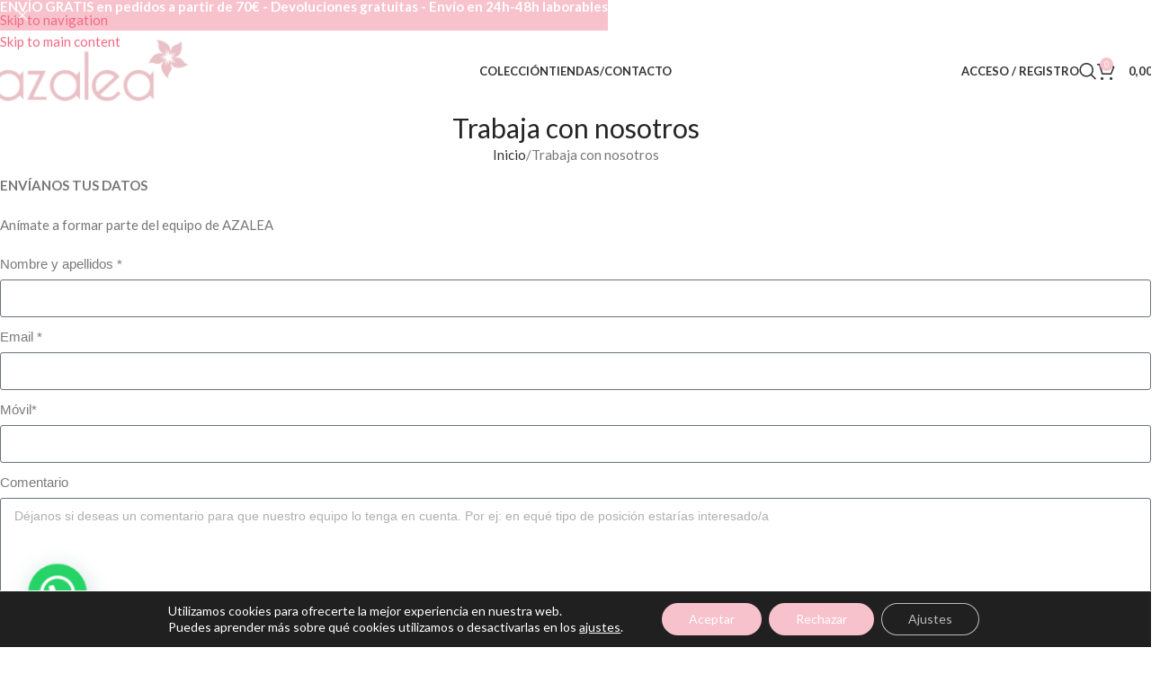

--- FILE ---
content_type: text/css
request_url: https://azaleamodashop.com/wp-content/cache/flying-press/18433ad4848c.post-38123.css
body_size: 664
content:
.elementor-widget-form .elementor-field-group>label,.elementor-widget-form .elementor-field-subgroup label{color:var(--e-global-color-text)}.elementor-widget-form .elementor-field-group>label{font-family:var(--e-global-typography-text-font-family),Sans-serif;font-weight:var(--e-global-typography-text-font-weight)}.elementor-widget-form .elementor-field-type-html{color:var(--e-global-color-text);font-family:var(--e-global-typography-text-font-family),Sans-serif;font-weight:var(--e-global-typography-text-font-weight)}.elementor-widget-form .elementor-field-group .elementor-field{color:var(--e-global-color-text)}.elementor-widget-form .elementor-field-group .elementor-field,.elementor-widget-form .elementor-field-subgroup label{font-family:var(--e-global-typography-text-font-family),Sans-serif;font-weight:var(--e-global-typography-text-font-weight)}.elementor-widget-form .elementor-button{font-family:var(--e-global-typography-accent-font-family),Sans-serif;font-weight:var(--e-global-typography-accent-font-weight)}.elementor-widget-form .e-form__buttons__wrapper__button-next{background-color:var(--e-global-color-accent)}.elementor-widget-form .elementor-button[type="submit"]{background-color:var(--e-global-color-accent)}.elementor-widget-form .e-form__buttons__wrapper__button-previous{background-color:var(--e-global-color-accent)}.elementor-widget-form .elementor-message{font-family:var(--e-global-typography-text-font-family),Sans-serif;font-weight:var(--e-global-typography-text-font-weight)}.elementor-widget-form .e-form__indicators__indicator,.elementor-widget-form .e-form__indicators__indicator__label{font-family:var(--e-global-typography-accent-font-family),Sans-serif;font-weight:var(--e-global-typography-accent-font-weight)}.elementor-widget-form{--e-form-steps-indicator-inactive-primary-color:var( --e-global-color-text );--e-form-steps-indicator-active-primary-color:var( --e-global-color-accent );--e-form-steps-indicator-completed-primary-color:var( --e-global-color-accent );--e-form-steps-indicator-progress-color:var( --e-global-color-accent );--e-form-steps-indicator-progress-background-color:var( --e-global-color-text );--e-form-steps-indicator-progress-meter-color:var( --e-global-color-text )}.elementor-widget-form .e-form__indicators__indicator__progress__meter{font-family:var(--e-global-typography-accent-font-family),Sans-serif;font-weight:var(--e-global-typography-accent-font-weight)}.elementor-38123 .elementor-element.elementor-element-a7b49a2 .elementor-field-group{padding-right:calc(10px/2);padding-left:calc(10px/2);margin-bottom:10px}.elementor-38123 .elementor-element.elementor-element-a7b49a2 .elementor-form-fields-wrapper{margin-left:calc(-10px/2);margin-right:calc(-10px/2);margin-bottom:-10px}.elementor-38123 .elementor-element.elementor-element-a7b49a2 .elementor-field-group.recaptcha_v3-bottomleft,.elementor-38123 .elementor-element.elementor-element-a7b49a2 .elementor-field-group.recaptcha_v3-bottomright{margin-bottom:0}body.rtl .elementor-38123 .elementor-element.elementor-element-a7b49a2 .elementor-labels-inline .elementor-field-group>label{padding-left:0}body:not(.rtl) .elementor-38123 .elementor-element.elementor-element-a7b49a2 .elementor-labels-inline .elementor-field-group>label{padding-right:0}body .elementor-38123 .elementor-element.elementor-element-a7b49a2 .elementor-labels-above .elementor-field-group>label{padding-bottom:0}.elementor-38123 .elementor-element.elementor-element-a7b49a2 .elementor-field-type-html{padding-bottom:0}.elementor-38123 .elementor-element.elementor-element-a7b49a2 .elementor-field-group .elementor-field:not(.elementor-select-wrapper){background-color:#fff}.elementor-38123 .elementor-element.elementor-element-a7b49a2 .elementor-field-group .elementor-select-wrapper select{background-color:#fff}.elementor-38123 .elementor-element.elementor-element-a7b49a2 .e-form__buttons__wrapper__button-next{background-color:var(--e-global-color-primary);color:#fff}.elementor-38123 .elementor-element.elementor-element-a7b49a2 .elementor-button[type="submit"]{background-color:var(--e-global-color-primary);color:#fff}.elementor-38123 .elementor-element.elementor-element-a7b49a2 .elementor-button[type="submit"] svg *{fill:#fff}.elementor-38123 .elementor-element.elementor-element-a7b49a2 .e-form__buttons__wrapper__button-previous{background-color:var(--e-global-color-primary);color:#fff}.elementor-38123 .elementor-element.elementor-element-a7b49a2 .e-form__buttons__wrapper__button-next:hover{color:#fff}.elementor-38123 .elementor-element.elementor-element-a7b49a2 .elementor-button[type="submit"]:hover{color:#fff}.elementor-38123 .elementor-element.elementor-element-a7b49a2 .elementor-button[type="submit"]:hover svg *{fill:#fff}.elementor-38123 .elementor-element.elementor-element-a7b49a2 .e-form__buttons__wrapper__button-previous:hover{color:#fff}.elementor-38123 .elementor-element.elementor-element-a7b49a2{--e-form-steps-indicators-spacing:20px;--e-form-steps-indicator-padding:30px;--e-form-steps-indicator-inactive-secondary-color:#ffffff;--e-form-steps-indicator-active-secondary-color:#ffffff;--e-form-steps-indicator-completed-secondary-color:#ffffff;--e-form-steps-divider-width:1px;--e-form-steps-divider-gap:10px}

--- FILE ---
content_type: text/css
request_url: https://azaleamodashop.com/wp-content/cache/flying-press/c4add8a96b38.post-47080.css
body_size: 1385
content:
.elementor-47080 .elementor-element.elementor-element-10bd334{--display:flex;--flex-direction:column;--container-widget-width:calc( ( 1 - var( --container-widget-flex-grow ) ) * 100% );--container-widget-height:initial;--container-widget-flex-grow:0;--container-widget-align-self:initial;--flex-wrap-mobile:wrap;--align-items:stretch;--gap:10px 10px;--row-gap:10px;--column-gap:10px;--margin-top:0px;--margin-bottom:0px;--margin-left:0px;--margin-right:0px;--padding-top:30px;--padding-bottom:30px;--padding-left:0px;--padding-right:0px}.elementor-47080 .elementor-element.elementor-element-10bd334:not(.elementor-motion-effects-element-type-background),.elementor-47080 .elementor-element.elementor-element-10bd334>.elementor-motion-effects-container>.elementor-motion-effects-layer{background-color:#EFF7FA}.elementor-47080 .elementor-element.elementor-element-6bc5096 .title-subtitle{color:var(--e-global-color-primary);font-size:22px}.elementor-widget-form .elementor-field-group>label,.elementor-widget-form .elementor-field-subgroup label{color:var(--e-global-color-text)}.elementor-widget-form .elementor-field-group>label{font-family:var(--e-global-typography-text-font-family),Sans-serif;font-weight:var(--e-global-typography-text-font-weight)}.elementor-widget-form .elementor-field-type-html{color:var(--e-global-color-text);font-family:var(--e-global-typography-text-font-family),Sans-serif;font-weight:var(--e-global-typography-text-font-weight)}.elementor-widget-form .elementor-field-group .elementor-field{color:var(--e-global-color-text)}.elementor-widget-form .elementor-field-group .elementor-field,.elementor-widget-form .elementor-field-subgroup label{font-family:var(--e-global-typography-text-font-family),Sans-serif;font-weight:var(--e-global-typography-text-font-weight)}.elementor-widget-form .elementor-button{font-family:var(--e-global-typography-accent-font-family),Sans-serif;font-weight:var(--e-global-typography-accent-font-weight)}.elementor-widget-form .e-form__buttons__wrapper__button-next{background-color:var(--e-global-color-accent)}.elementor-widget-form .elementor-button[type="submit"]{background-color:var(--e-global-color-accent)}.elementor-widget-form .e-form__buttons__wrapper__button-previous{background-color:var(--e-global-color-accent)}.elementor-widget-form .elementor-message{font-family:var(--e-global-typography-text-font-family),Sans-serif;font-weight:var(--e-global-typography-text-font-weight)}.elementor-widget-form .e-form__indicators__indicator,.elementor-widget-form .e-form__indicators__indicator__label{font-family:var(--e-global-typography-accent-font-family),Sans-serif;font-weight:var(--e-global-typography-accent-font-weight)}.elementor-widget-form{--e-form-steps-indicator-inactive-primary-color:var( --e-global-color-text );--e-form-steps-indicator-active-primary-color:var( --e-global-color-accent );--e-form-steps-indicator-completed-primary-color:var( --e-global-color-accent );--e-form-steps-indicator-progress-color:var( --e-global-color-accent );--e-form-steps-indicator-progress-background-color:var( --e-global-color-text );--e-form-steps-indicator-progress-meter-color:var( --e-global-color-text )}.elementor-widget-form .e-form__indicators__indicator__progress__meter{font-family:var(--e-global-typography-accent-font-family),Sans-serif;font-weight:var(--e-global-typography-accent-font-weight)}.elementor-47080 .elementor-element.elementor-element-44dae27{width:var(--container-widget-width,40%);max-width:40%;margin:20px 0 calc(var(--kit-widget-spacing, 0px) + 0px) 0;--container-widget-width:40%;--container-widget-flex-grow:0;--e-form-steps-indicators-spacing:20px;--e-form-steps-indicator-padding:30px;--e-form-steps-indicator-inactive-secondary-color:#ffffff;--e-form-steps-indicator-active-secondary-color:#ffffff;--e-form-steps-indicator-completed-secondary-color:#ffffff;--e-form-steps-divider-width:1px;--e-form-steps-divider-gap:10px}.elementor-47080 .elementor-element.elementor-element-44dae27.elementor-element{--align-self:center}.elementor-47080 .elementor-element.elementor-element-44dae27 .elementor-button-content-wrapper{flex-direction:row}.elementor-47080 .elementor-element.elementor-element-44dae27 .elementor-field-group{padding-right:calc(10px/2);padding-left:calc(10px/2);margin-bottom:10px}.elementor-47080 .elementor-element.elementor-element-44dae27 .elementor-form-fields-wrapper{margin-left:calc(-10px/2);margin-right:calc(-10px/2);margin-bottom:-10px}.elementor-47080 .elementor-element.elementor-element-44dae27 .elementor-field-group.recaptcha_v3-bottomleft,.elementor-47080 .elementor-element.elementor-element-44dae27 .elementor-field-group.recaptcha_v3-bottomright{margin-bottom:0}body.rtl .elementor-47080 .elementor-element.elementor-element-44dae27 .elementor-labels-inline .elementor-field-group>label{padding-left:0}body:not(.rtl) .elementor-47080 .elementor-element.elementor-element-44dae27 .elementor-labels-inline .elementor-field-group>label{padding-right:0}body .elementor-47080 .elementor-element.elementor-element-44dae27 .elementor-labels-above .elementor-field-group>label{padding-bottom:0}.elementor-47080 .elementor-element.elementor-element-44dae27 .elementor-field-type-html{padding-bottom:0}.elementor-47080 .elementor-element.elementor-element-44dae27 .elementor-field-group .elementor-field:not(.elementor-select-wrapper){background-color:#fff;border-color:#81818133}.elementor-47080 .elementor-element.elementor-element-44dae27 .elementor-field-group .elementor-select-wrapper select{background-color:#fff;border-color:#81818133}.elementor-47080 .elementor-element.elementor-element-44dae27 .elementor-field-group .elementor-select-wrapper::before{color:#81818133}.elementor-47080 .elementor-element.elementor-element-44dae27 .e-form__buttons__wrapper__button-next{background-color:#F7C2CC;color:#fff}.elementor-47080 .elementor-element.elementor-element-44dae27 .elementor-button[type="submit"]{background-color:#F7C2CC;color:#fff}.elementor-47080 .elementor-element.elementor-element-44dae27 .elementor-button[type="submit"] svg *{fill:#fff}.elementor-47080 .elementor-element.elementor-element-44dae27 .e-form__buttons__wrapper__button-previous{color:#fff}.elementor-47080 .elementor-element.elementor-element-44dae27 .e-form__buttons__wrapper__button-next:hover{color:#fff}.elementor-47080 .elementor-element.elementor-element-44dae27 .elementor-button[type="submit"]:hover{color:#fff}.elementor-47080 .elementor-element.elementor-element-44dae27 .elementor-button[type="submit"]:hover svg *{fill:#fff}.elementor-47080 .elementor-element.elementor-element-44dae27 .e-form__buttons__wrapper__button-previous:hover{color:#fff}.elementor-widget-text-editor{font-family:var(--e-global-typography-text-font-family),Sans-serif;font-weight:var(--e-global-typography-text-font-weight);color:var(--e-global-color-text)}.elementor-widget-text-editor.elementor-drop-cap-view-stacked .elementor-drop-cap{background-color:var(--e-global-color-primary)}.elementor-widget-text-editor.elementor-drop-cap-view-framed .elementor-drop-cap,.elementor-widget-text-editor.elementor-drop-cap-view-default .elementor-drop-cap{color:var(--e-global-color-primary);border-color:var(--e-global-color-primary)}#elementor-popup-modal-47080 .dialog-widget-content{animation-duration:1.2s;box-shadow:2px 8px 23px 3px rgb(0 0 0 / .2)}#elementor-popup-modal-47080{background-color:rgb(0 0 0 / .8);justify-content:center;align-items:center;pointer-events:all}#elementor-popup-modal-47080 .dialog-message{width:826px;height:auto}#elementor-popup-modal-47080 .dialog-close-button{display:flex}@media(max-width:1024px){.elementor-47080 .elementor-element.elementor-element-44dae27{--container-widget-width:60%;--container-widget-flex-grow:0;width:var(--container-widget-width,60%);max-width:60%}}@media(min-width:768px){.elementor-47080 .elementor-element.elementor-element-10bd334{--width:100%}}@media(max-width:767px){.elementor-47080 .elementor-element.elementor-element-10bd334{--align-items:center;--container-widget-width:calc( ( 1 - var( --container-widget-flex-grow ) ) * 100% )}.elementor-47080 .elementor-element.elementor-element-10bd334.e-con{--align-self:center}.elementor-47080 .elementor-element.elementor-element-44dae27{--container-widget-width:90%;--container-widget-flex-grow:0;width:var(--container-widget-width,90%);max-width:90%}}

--- FILE ---
content_type: text/css
request_url: https://azaleamodashop.com/wp-content/cache/flying-press/5acdb7300ea2.post-43241.css
body_size: 1867
content:
.elementor-43241 .elementor-element.elementor-element-d0ebf67{--display:flex;--flex-direction:row;--container-widget-width:initial;--container-widget-height:100%;--container-widget-flex-grow:1;--container-widget-align-self:stretch;--flex-wrap-mobile:wrap;--gap:0px 0px;--row-gap:0px;--column-gap:0px}.elementor-43241 .elementor-element.elementor-element-1baae43f{--display:flex;--flex-direction:column;--container-widget-width:100%;--container-widget-height:initial;--container-widget-flex-grow:0;--container-widget-align-self:initial;--flex-wrap-mobile:wrap}.elementor-widget-image .widget-image-caption{color:var(--e-global-color-text);font-family:var(--e-global-typography-text-font-family),Sans-serif;font-weight:var(--e-global-typography-text-font-weight)}.elementor-43241 .elementor-element.elementor-element-12edca7a{text-align:start}.elementor-43241 .elementor-element.elementor-element-12edca7a img{width:150px}.elementor-43241 .elementor-element.elementor-element-52ffdb84{--display:flex;--flex-direction:row;--container-widget-width:calc( ( 1 - var( --container-widget-flex-grow ) ) * 100% );--container-widget-height:100%;--container-widget-flex-grow:1;--container-widget-align-self:stretch;--flex-wrap-mobile:wrap;--justify-content:flex-end;--align-items:center}.elementor-widget-heading .elementor-heading-title{font-family:var(--e-global-typography-primary-font-family),Sans-serif;font-weight:var(--e-global-typography-primary-font-weight);color:var(--e-global-color-primary)}.elementor-43241 .elementor-element.elementor-element-11283642 .elementor-heading-title{font-family:"Montserrat",Sans-serif;font-size:1em;font-weight:600;line-height:21px;color:var(--e-global-color-secondary)}.elementor-widget-button .elementor-button{background-color:var(--e-global-color-accent);font-family:var(--e-global-typography-accent-font-family),Sans-serif;font-weight:var(--e-global-typography-accent-font-weight)}.elementor-43241 .elementor-element.elementor-element-50efae36 .elementor-button{background-color:#F7C2CC;font-family:"Montserrat",Sans-serif;font-size:21px;font-weight:500;fill:#FFF;color:#FFF;border-style:solid;border-width:1px 1px 1px 1px;border-color:#F7C2CC;border-radius:5px 5px 5px 5px}.elementor-43241 .elementor-element.elementor-element-50efae36 .elementor-button:hover,.elementor-43241 .elementor-element.elementor-element-50efae36 .elementor-button:focus{background-color:#F76A84;color:#FFF}.elementor-43241 .elementor-element.elementor-element-50efae36 .elementor-button:hover svg,.elementor-43241 .elementor-element.elementor-element-50efae36 .elementor-button:focus svg{fill:#FFF}.elementor-43241 .elementor-element.elementor-element-7cda67bc{--display:flex;--flex-direction:row;--container-widget-width:initial;--container-widget-height:100%;--container-widget-flex-grow:1;--container-widget-align-self:stretch;--flex-wrap-mobile:wrap;--gap:5vw 5vw;--row-gap:5vw;--column-gap:5vw}.elementor-43241 .elementor-element.elementor-element-56d6ecba{--display:flex;--flex-direction:column;--container-widget-width:100%;--container-widget-height:initial;--container-widget-flex-grow:0;--container-widget-align-self:initial;--flex-wrap-mobile:wrap}.elementor-widget-text-editor{font-family:var(--e-global-typography-text-font-family),Sans-serif;font-weight:var(--e-global-typography-text-font-weight);color:var(--e-global-color-text)}.elementor-widget-text-editor.elementor-drop-cap-view-stacked .elementor-drop-cap{background-color:var(--e-global-color-primary)}.elementor-widget-text-editor.elementor-drop-cap-view-framed .elementor-drop-cap,.elementor-widget-text-editor.elementor-drop-cap-view-default .elementor-drop-cap{color:var(--e-global-color-primary);border-color:var(--e-global-color-primary)}.elementor-43241 .elementor-element.elementor-element-11c418b{color:#7A7A7A}.elementor-widget-icon-list .elementor-icon-list-item:not(:last-child):after{border-color:var(--e-global-color-text)}.elementor-widget-icon-list .elementor-icon-list-icon i{color:var(--e-global-color-primary)}.elementor-widget-icon-list .elementor-icon-list-icon svg{fill:var(--e-global-color-primary)}.elementor-widget-icon-list .elementor-icon-list-item>.elementor-icon-list-text,.elementor-widget-icon-list .elementor-icon-list-item>a{font-family:var(--e-global-typography-text-font-family),Sans-serif;font-weight:var(--e-global-typography-text-font-weight)}.elementor-widget-icon-list .elementor-icon-list-text{color:var(--e-global-color-secondary)}.elementor-43241 .elementor-element.elementor-element-c2cf5d9 .elementor-icon-list-items:not(.elementor-inline-items) .elementor-icon-list-item:not(:last-child){padding-block-end:calc(10px/2)}.elementor-43241 .elementor-element.elementor-element-c2cf5d9 .elementor-icon-list-items:not(.elementor-inline-items) .elementor-icon-list-item:not(:first-child){margin-block-start:calc(10px/2)}.elementor-43241 .elementor-element.elementor-element-c2cf5d9 .elementor-icon-list-items.elementor-inline-items .elementor-icon-list-item{margin-inline:calc(10px/2)}.elementor-43241 .elementor-element.elementor-element-c2cf5d9 .elementor-icon-list-items.elementor-inline-items{margin-inline:calc(-10px/2)}.elementor-43241 .elementor-element.elementor-element-c2cf5d9 .elementor-icon-list-items.elementor-inline-items .elementor-icon-list-item:after{inset-inline-end:calc(-10px/2)}.elementor-43241 .elementor-element.elementor-element-c2cf5d9 .elementor-icon-list-icon i{transition:color 0.3s}.elementor-43241 .elementor-element.elementor-element-c2cf5d9 .elementor-icon-list-icon svg{transition:fill 0.3s}.elementor-43241 .elementor-element.elementor-element-c2cf5d9{--e-icon-list-icon-size:14px;--icon-vertical-offset:0px}.elementor-43241 .elementor-element.elementor-element-c2cf5d9 .elementor-icon-list-text{color:#7A7A7A;transition:color 0.3s}.elementor-43241 .elementor-element.elementor-element-1415a6c{--display:flex;--flex-direction:column;--container-widget-width:100%;--container-widget-height:initial;--container-widget-flex-grow:0;--container-widget-align-self:initial;--flex-wrap-mobile:wrap}.elementor-43241 .elementor-element.elementor-element-0d3fc93 .elementor-heading-title{font-family:"Montserrat",Sans-serif;font-size:1.2em;font-weight:600;line-height:21px;color:var(--e-global-color-secondary)}.elementor-43241 .elementor-element.elementor-element-0eb373d .elementor-heading-title{font-family:"Montserrat",Sans-serif;font-size:1.1em;font-weight:500;text-decoration:none;line-height:21px;color:#7A7A7A}.elementor-43241 .elementor-element.elementor-element-e8d0ebe .elementor-heading-title{font-family:"Montserrat",Sans-serif;font-size:1.1em;font-weight:500;text-decoration:none;line-height:21px;color:#7A7A7A}.elementor-43241 .elementor-element.elementor-element-a1d41b1 .elementor-heading-title{font-family:"Montserrat",Sans-serif;font-size:1.1em;font-weight:500;text-decoration:none;line-height:21px;color:#7A7A7A}.elementor-43241 .elementor-element.elementor-element-3704547{--display:flex;--flex-direction:column;--container-widget-width:100%;--container-widget-height:initial;--container-widget-flex-grow:0;--container-widget-align-self:initial;--flex-wrap-mobile:wrap}.elementor-43241 .elementor-element.elementor-element-b076c9d .elementor-heading-title{font-family:"Montserrat",Sans-serif;font-size:1.2em;font-weight:600;line-height:21px;color:var(--e-global-color-secondary)}.elementor-43241 .elementor-element.elementor-element-0a20131 .elementor-heading-title{font-family:"Montserrat",Sans-serif;font-size:1.1em;font-weight:500;text-decoration:none;line-height:21px;color:#7A7A7A}.elementor-43241 .elementor-element.elementor-element-1d75e94 .elementor-heading-title{font-family:"Montserrat",Sans-serif;font-size:1.1em;font-weight:500;text-decoration:none;line-height:21px;color:#7A7A7A}.elementor-43241 .elementor-element.elementor-element-d291acb .elementor-heading-title{font-family:"Montserrat",Sans-serif;font-size:1.1em;font-weight:500;text-decoration:none;line-height:21px;color:#7A7A7A}.elementor-43241 .elementor-element.elementor-element-e5f5814 .elementor-heading-title{font-family:"Montserrat",Sans-serif;font-size:1.1em;font-weight:500;text-decoration:none;line-height:21px;color:#7A7A7A}.elementor-43241 .elementor-element.elementor-element-40d23995{--display:flex;--flex-direction:column;--container-widget-width:100%;--container-widget-height:initial;--container-widget-flex-grow:0;--container-widget-align-self:initial;--flex-wrap-mobile:wrap}.elementor-43241 .elementor-element.elementor-element-25aa4d32 .elementor-heading-title{font-family:"Montserrat",Sans-serif;font-size:1.2em;font-weight:600;line-height:21px;color:var(--e-global-color-secondary)}.elementor-43241 .elementor-element.elementor-element-436264cc .elementor-heading-title{font-family:"Montserrat",Sans-serif;font-size:1.1em;font-weight:500;text-decoration:none;line-height:21px;color:#7A7A7A}.elementor-43241 .elementor-element.elementor-element-4a04b341 .elementor-heading-title{font-family:"Montserrat",Sans-serif;font-size:1.1em;font-weight:500;text-decoration:none;line-height:21px;color:#7A7A7A}.elementor-43241 .elementor-element.elementor-element-f104678 .elementor-heading-title{font-family:"Montserrat",Sans-serif;font-size:1.1em;font-weight:500;text-decoration:none;line-height:21px;color:#7A7A7A}.elementor-43241 .elementor-element.elementor-element-ff1a969 .elementor-heading-title{font-family:"Montserrat",Sans-serif;font-size:1.1em;font-weight:500;text-decoration:none;line-height:21px;color:#7A7A7A}.elementor-43241 .elementor-element.elementor-element-75b9c466{--display:flex;--flex-direction:column;--container-widget-width:100%;--container-widget-height:initial;--container-widget-flex-grow:0;--container-widget-align-self:initial;--flex-wrap-mobile:wrap}.elementor-43241 .elementor-element.elementor-element-4c627099 .elementor-heading-title{font-family:"Montserrat",Sans-serif;font-size:1.2em;font-weight:600;line-height:21px;color:var(--e-global-color-secondary)}.elementor-43241 .elementor-element.elementor-element-59f57c9e .elementor-heading-title{font-family:"Montserrat",Sans-serif;font-size:1.1em;font-weight:500;text-decoration:none;line-height:21px;color:#7A7A7A}.elementor-43241 .elementor-element.elementor-element-30127d26{--display:flex;--flex-direction:row;--container-widget-width:calc( ( 1 - var( --container-widget-flex-grow ) ) * 100% );--container-widget-height:100%;--container-widget-flex-grow:1;--container-widget-align-self:stretch;--flex-wrap-mobile:wrap;--align-items:center;--gap:0px 0px;--row-gap:0px;--column-gap:0px;border-style:solid;--border-style:solid;border-width:0 0 2px 0;--border-top-width:0px;--border-right-width:0px;--border-bottom-width:2px;--border-left-width:0px;border-color:#A6A6A6;--border-color:#A6A6A6}.elementor-43241 .elementor-element.elementor-element-3cb5fd61 .elementor-repeater-item-e13cecb.elementor-social-icon{background-color:#833AB4}.elementor-43241 .elementor-element.elementor-element-3cb5fd61 .elementor-repeater-item-191e5e3.elementor-social-icon{background-color:#000}.elementor-43241 .elementor-element.elementor-element-3cb5fd61{--grid-template-columns:repeat(0, auto);text-align:center;--icon-size:15px;--grid-column-gap:15px;--grid-row-gap:0px}.elementor-43241 .elementor-element.elementor-element-bc017c0{--display:flex;--flex-direction:row;--container-widget-width:initial;--container-widget-height:100%;--container-widget-flex-grow:1;--container-widget-align-self:stretch;--flex-wrap-mobile:wrap;--gap:50% 50%;--row-gap:50%;--column-gap:50%;--padding-top:40px;--padding-bottom:20px;--padding-left:0px;--padding-right:0px}.elementor-43241 .elementor-element.elementor-element-2a85ae6e .elementor-heading-title{font-family:"Montserrat",Sans-serif;font-size:1em;font-weight:500;text-decoration:none;line-height:21px;color:#7A7A7A}.elementor-43241 .elementor-element.elementor-element-010af18{text-align:end}.elementor-43241 .elementor-element.elementor-element-41185271{--display:flex;--flex-direction:column;--container-widget-width:100%;--container-widget-height:initial;--container-widget-flex-grow:0;--container-widget-align-self:initial;--flex-wrap-mobile:wrap}.elementor-43241 .elementor-element.elementor-element-2712afa3{--spacer-size:50px}.elementor-theme-builder-content-area{height:400px}.elementor-location-header:before,.elementor-location-footer:before{content:"";display:table;clear:both}@media(max-width:1024px){.elementor-43241 .elementor-element.elementor-element-7cda67bc{--gap:2vw 2vw;--row-gap:2vw;--column-gap:2vw;--padding-top:20px;--padding-bottom:20px;--padding-left:0px;--padding-right:0px}.elementor-43241 .elementor-element.elementor-element-bc017c0{--gap:10% 10%;--row-gap:10%;--column-gap:10%}}@media(min-width:768px){.elementor-43241 .elementor-element.elementor-element-d0ebf67{--width:83%}.elementor-43241 .elementor-element.elementor-element-1baae43f{--width:50%}.elementor-43241 .elementor-element.elementor-element-52ffdb84{--width:50%}.elementor-43241 .elementor-element.elementor-element-7cda67bc{--width:83%}.elementor-43241 .elementor-element.elementor-element-56d6ecba{--width:20%}.elementor-43241 .elementor-element.elementor-element-1415a6c{--width:20%}.elementor-43241 .elementor-element.elementor-element-3704547{--width:20%}.elementor-43241 .elementor-element.elementor-element-40d23995{--width:20%}.elementor-43241 .elementor-element.elementor-element-75b9c466{--width:20%}.elementor-43241 .elementor-element.elementor-element-30127d26{--width:83%}.elementor-43241 .elementor-element.elementor-element-bc017c0{--width:83%}}@media(max-width:1024px) and (min-width:768px){.elementor-43241 .elementor-element.elementor-element-d0ebf67{--width:95%}.elementor-43241 .elementor-element.elementor-element-1baae43f{--width:40%}.elementor-43241 .elementor-element.elementor-element-52ffdb84{--width:60%}.elementor-43241 .elementor-element.elementor-element-7cda67bc{--width:95%}.elementor-43241 .elementor-element.elementor-element-56d6ecba{--width:33%}.elementor-43241 .elementor-element.elementor-element-1415a6c{--width:33%}.elementor-43241 .elementor-element.elementor-element-3704547{--width:33%}.elementor-43241 .elementor-element.elementor-element-40d23995{--width:33%}.elementor-43241 .elementor-element.elementor-element-75b9c466{--width:33%}.elementor-43241 .elementor-element.elementor-element-30127d26{--width:90%}.elementor-43241 .elementor-element.elementor-element-bc017c0{--width:95%}}@media(max-width:767px){.elementor-43241 .elementor-element.elementor-element-12edca7a{text-align:center}.elementor-43241 .elementor-element.elementor-element-52ffdb84{--justify-content:center;--margin-top:20px;--margin-bottom:0px;--margin-left:0px;--margin-right:0px;--padding-top:0px;--padding-bottom:0px;--padding-left:0px;--padding-right:0px}.elementor-43241 .elementor-element.elementor-element-50efae36{width:100%;max-width:100%}.elementor-43241 .elementor-element.elementor-element-50efae36 .elementor-button{padding:5px 5px 5px 5px}.elementor-43241 .elementor-element.elementor-element-7cda67bc{--gap:7vw 7vw;--row-gap:7vw;--column-gap:7vw}.elementor-43241 .elementor-element.elementor-element-30127d26{--width:95%}.elementor-43241 .elementor-element.elementor-element-bc017c0{--gap:9vw 9vw;--row-gap:9vw;--column-gap:9vw;--margin-top:20px;--margin-bottom:0px;--margin-left:10px;--margin-right:10px}.elementor-43241 .elementor-element.elementor-element-010af18.elementor-element{--align-self:center}.elementor-43241 .elementor-element.elementor-element-010af18{text-align:center}}

--- FILE ---
content_type: text/css
request_url: https://azaleamodashop.com/wp-content/cache/flying-press/7d8d8345fef6.post-36261.css
body_size: 632
content:
.elementor-36261 .elementor-element.elementor-element-715270d{--display:flex;--flex-direction:row;--container-widget-width:calc( ( 1 - var( --container-widget-flex-grow ) ) * 100% );--container-widget-height:100%;--container-widget-flex-grow:1;--container-widget-align-self:stretch;--flex-wrap-mobile:wrap;--align-items:stretch;--gap:10px 10px;--row-gap:10px;--column-gap:10px;--padding-top:15px;--padding-bottom:15px;--padding-left:0px;--padding-right:0px}.elementor-36261 .elementor-element.elementor-element-715270d:not(.elementor-motion-effects-element-type-background),.elementor-36261 .elementor-element.elementor-element-715270d>.elementor-motion-effects-container>.elementor-motion-effects-layer{background-color:#F7F7F7}.elementor-36261 .elementor-element.elementor-element-82e06e6{--display:flex}.elementor-widget-icon.elementor-view-stacked .elementor-icon{background-color:var(--e-global-color-primary)}.elementor-widget-icon.elementor-view-framed .elementor-icon,.elementor-widget-icon.elementor-view-default .elementor-icon{color:var(--e-global-color-primary);border-color:var(--e-global-color-primary)}.elementor-widget-icon.elementor-view-framed .elementor-icon,.elementor-widget-icon.elementor-view-default .elementor-icon svg{fill:var(--e-global-color-primary)}.elementor-36261 .elementor-element.elementor-element-6a04613 .elementor-icon-wrapper{text-align:center}.elementor-widget-heading .elementor-heading-title{font-family:var(--e-global-typography-primary-font-family),Sans-serif;font-weight:var(--e-global-typography-primary-font-weight);color:var(--e-global-color-primary)}.elementor-36261 .elementor-element.elementor-element-787587a{text-align:center}.elementor-36261 .elementor-element.elementor-element-787587a .elementor-heading-title{font-family:"Roboto",Sans-serif;font-size:1.2em;font-weight:600;letter-spacing:.4px;color:#333}.elementor-36261 .elementor-element.elementor-element-4676dff{--display:flex}.elementor-36261 .elementor-element.elementor-element-9170f95 .elementor-icon-wrapper{text-align:center}.elementor-36261 .elementor-element.elementor-element-dc4d024{text-align:center}.elementor-36261 .elementor-element.elementor-element-dc4d024 .elementor-heading-title{font-family:"Roboto",Sans-serif;font-size:1.2em;font-weight:600;letter-spacing:.4px;color:#333}.elementor-36261 .elementor-element.elementor-element-2100e12{--display:flex}.elementor-36261 .elementor-element.elementor-element-a06bccb .elementor-icon-wrapper{text-align:center}.elementor-36261 .elementor-element.elementor-element-a5af07b{text-align:center}.elementor-36261 .elementor-element.elementor-element-a5af07b .elementor-heading-title{font-family:"Roboto",Sans-serif;font-size:1.2em;font-weight:600;letter-spacing:.4px;color:#333}@media(max-width:767px){.elementor-36261 .elementor-element.elementor-element-82e06e6{--margin-top:20px;--margin-bottom:0px;--margin-left:0px;--margin-right:0px}.elementor-36261 .elementor-element.elementor-element-6a04613 .elementor-icon{font-size:40px}.elementor-36261 .elementor-element.elementor-element-6a04613 .elementor-icon svg{height:40px}.elementor-36261 .elementor-element.elementor-element-787587a .elementor-heading-title{font-size:1.1em}.elementor-36261 .elementor-element.elementor-element-4676dff{--margin-top:20px;--margin-bottom:0px;--margin-left:0px;--margin-right:0px}.elementor-36261 .elementor-element.elementor-element-9170f95 .elementor-icon{font-size:40px}.elementor-36261 .elementor-element.elementor-element-9170f95 .elementor-icon svg{height:40px}.elementor-36261 .elementor-element.elementor-element-dc4d024 .elementor-heading-title{font-size:1.1em}.elementor-36261 .elementor-element.elementor-element-2100e12{--margin-top:20px;--margin-bottom:0px;--margin-left:0px;--margin-right:0px}.elementor-36261 .elementor-element.elementor-element-a06bccb .elementor-icon{font-size:40px}.elementor-36261 .elementor-element.elementor-element-a06bccb .elementor-icon svg{height:40px}.elementor-36261 .elementor-element.elementor-element-a5af07b .elementor-heading-title{font-size:1.1em}}